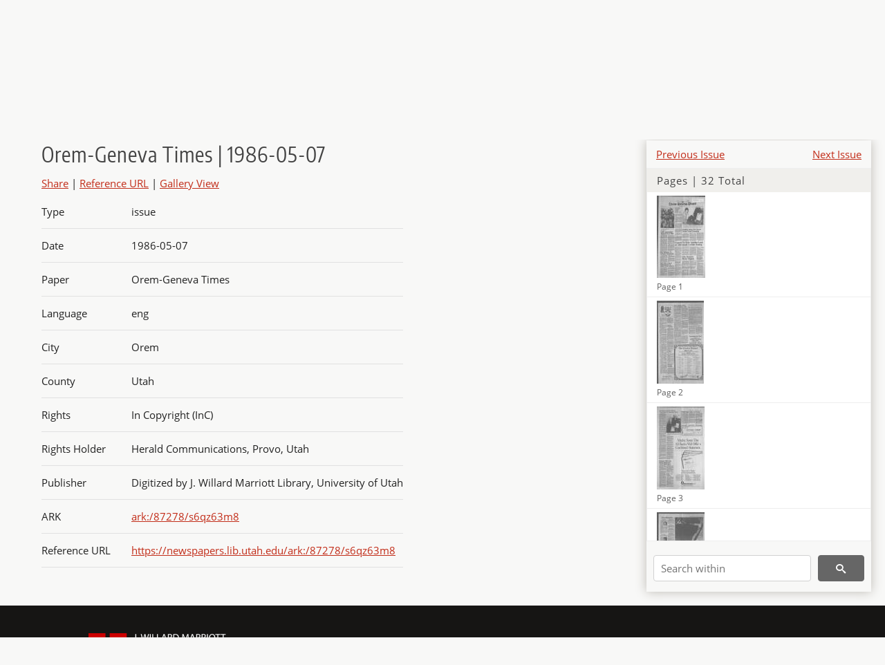

--- FILE ---
content_type: text/html; charset=UTF-8
request_url: https://newspapers.lib.utah.edu/details?id=22910057&page=7&month_t=%22may%22&facet_type=%22issue%22&facet_paper=%22Orem-Geneva+Times%22
body_size: 5557
content:
<!doctype html>
<html lang="en">
	<head>
		<meta charset="utf-8">
		<meta name="viewport" content="width=device-width, initial-scale=1, shrink-to-fit=no">
		<title>Orem-Geneva Times | 1986-05-07 |  | Utah Digital Newspapers</title>
		<meta property="og:image" content="https://newspapers.lib.utah.edu/thumb?id=22910057" />
		<meta property="og:title" content="Orem-Geneva Times | 1986-05-07" />
		<meta property="og:type" content="article" />
		<meta property="og:url" content="https://newspapers.lib.utah.edu/details?id=22910057" />
		<link rel="shortcut icon" type="image/png" href="/favicon.png" />
		<link rel="stylesheet" type="text/css" href="/css/normalize.min.css?v=1">
		<link rel="stylesheet" type="text/css" href="/css/skeleton.min.css?v=1">
		<link rel="stylesheet" type="text/css" href="/css/icons.css?v=2">
		<link rel="stylesheet" type="text/css" href="/css/main.css?v=45">
		<link rel="stylesheet" type="text/css" href="/css/imagezoom.css?v=3">
		<link rel="stylesheet" type="text/css" href="/css/carousel.css?v=2">
		<link rel="stylesheet" type="text/css" href="/css/fonts.css?v=1">
		<link rel='stylesheet' type='text/css' href='/themes/udn/custom.css?v=1'>
<script src='/js/main.js?v=9'></script><script src='/js/details.js?v=1'></script>
		<script>
			var _paq = window._paq = window._paq || [];
			_paq.push(['setCustomDimension', 1, 'Orem-Geneva Times']);
			_paq.push(['setCustomDimension', 2, '22910057']);
			_paq.push(["setDocumentTitle", document.domain + "/" + document.title]);
			_paq.push(['setDownloadClasses', 'download']);
			_paq.push(['trackPageView']);
			_paq.push(['enableLinkTracking']);
			(function() {
				var u="https://analytics.lib.utah.edu/";
				_paq.push(['setTrackerUrl', u+'matomo.php']);
				_paq.push(['setSiteId', '30']);
				var d=document, g=d.createElement('script'), s=d.getElementsByTagName('script')[0];
				g.async=true; g.defer=true; g.src=u+'matomo.js'; s.parentNode.insertBefore(g,s);
			})();

		</script>
		<noscript><p><img src="https://analytics.lib.utah.edu/matomo.php?idsite=30&amp;rec=1" style="border:0;" alt="" /></p></noscript>
		<script>log_stat({record_id:"22910057",record_ie:"22910057",record_setname:"Orem-Geneva Times",record_title:"Orem-Geneva Times | 1986-05-07",record_creator:"",type:"1",});</script>
	</head>
	<body>
		<div class="header">
			<div class="nav">
				<div class="container-fluid">
					<ul class="main-nav">
<li><a href="/" >Home</a></li><li><a href="/browse" >Browse</a></li><li><a href="https://forms.lib.utah.edu/udn-contacts/" target="_blank">Contact Us</a></li><li><a href="https://lib.utah.edu/services/digital-library/index.php#tab7" target="_blank">Harmful Language Statement</a></li><li class="link_right"><a href="/login">Log in</a></li>					</ul>
				</div>
			</div>
		</div>
		<div class="main-header">
			<div class="container-fluid">
				<div>

	<div class='collection-wrap'>
		<a href='/' class='collection-logo'><img src='/themes/udn/title_black.svg' alt='logo'/></a>
		<span class='collection-name udn'><a class="title_link" href="/search?facet_paper=%22Orem-Geneva+Times%22&facet_type=%22issue%22">Orem-Geneva Times</a></span>
	</div>
				</div>
			</div>
		</div>
		<form action="/search" id="form_search" method="GET">
		<script>
		var search_defaults = {
			page       : 1,
			gallery    : 0,
			embargoed  : 0,
			q          : "",
			sq         : "",
			year_start : "",
			year_end   : "",
			rows       : 25,
			sort       : "date_tdt asc,parent_i asc,page_i asc,article_title_t asc",
			fd         : "paper_t,date_tdt,page_i,article_title_t,type_t",
		};
		</script>
		<script src="/js/search.js?v=11"></script>
		<div class="main-search">
			<div class="container-fluid">
<div class='main-search-input'><input id='search_box' type='text' name='q' placeholder='Search' value=''/><input type='hidden' name='sq' value=''/><input type='hidden' name='fd' value='paper_t,date_tdt,page_i,article_title_t,type_t'/><input type='hidden' name='rows' value='25'/><input type='hidden' name='sort' value='date_tdt asc,parent_i asc,page_i asc,article_title_t asc'/><input type='hidden' name='page' value='7'/><input type='hidden' name='gallery' value='0'/><input type='hidden' name='embargoed' value='0'/><input type='hidden' name='year_start' value=''/><input type='hidden' name='year_end' value=''/><input type='hidden' name='month_t' value='&quot;may&quot;'/><input type='hidden' name='facet_type' value='&quot;issue&quot;'/><input type='hidden' name='facet_paper' value='&quot;Orem-Geneva Times&quot;'/><button type='submit' class='submit-btn' title='Search' onclick='return before_search()'><i class='icon-search'></i></button><span class='advanced_search'><a href='/search/advanced'>Advanced Search</a></span></div>			</div>
		</div>
		</form>
<div class='container-fluid'><div class='page record'><div id='contents'><div style='height: 40px'><div class='previous-issue'><a href='/details?id=22910038'>Previous Issue</a></div><div class='next-issue'><a href='/details?id=22910090'>Next Issue</a></div></div>
		<div class='panel panel-default contents-filter'>
			<h5 class='panel-title contents-header'>Pages | 32 Total</h5>
			<div id='scroll-overflow'>
				<ul class='facet-values'>
	
		<li>
			<div class='facet-label indent'>
				<a id='t_22910058' class='page-number' href='/details?id=22910058'>
					<figure><img alt='' src='/udn_thumbs//31/30/31304531a82288e35c2c9fd2d1f6af29f240a47a.jpg'/><figcaption class='caption'>Page 1</figcaption></figure>
				</a>
			</div>
		</li>
	
		<li>
			<div class='facet-label indent'>
				<a id='t_22910059' class='page-number' href='/details?id=22910059'>
					<figure><img alt='' src='/udn_thumbs//a8/33/a833454cc18358bb2cef511c75f9c8bc1856a212.jpg'/><figcaption class='caption'>Page 2</figcaption></figure>
				</a>
			</div>
		</li>
	
		<li>
			<div class='facet-label indent'>
				<a id='t_22910060' class='page-number' href='/details?id=22910060'>
					<figure><img alt='' src='/udn_thumbs//39/a4/39a4d5821cecf5e958d6feb363f03cf140f2d032.jpg'/><figcaption class='caption'>Page 3</figcaption></figure>
				</a>
			</div>
		</li>
	
		<li>
			<div class='facet-label indent'>
				<a id='t_22910061' class='page-number' href='/details?id=22910061'>
					<figure><img alt='' src='/udn_thumbs//fa/9e/fa9e2da7b5c03e31a8ee01d84b54178c0d977616.jpg'/><figcaption class='caption'>Page 4</figcaption></figure>
				</a>
			</div>
		</li>
	
		<li>
			<div class='facet-label indent'>
				<a id='t_22910062' class='page-number' href='/details?id=22910062'>
					<figure><img alt='' src='/udn_thumbs//e3/c7/e3c7c89b6f4fefd18afa349d9117f9199b54ce07.jpg'/><figcaption class='caption'>Page 5</figcaption></figure>
				</a>
			</div>
		</li>
	
		<li>
			<div class='facet-label indent'>
				<a id='t_22910063' class='page-number' href='/details?id=22910063'>
					<figure><img alt='' src='/udn_thumbs//79/49/7949b239b4d074f1d906e476c97f50e2aa03ec72.jpg'/><figcaption class='caption'>Page 6</figcaption></figure>
				</a>
			</div>
		</li>
	
		<li>
			<div class='facet-label indent'>
				<a id='t_22910064' class='page-number' href='/details?id=22910064'>
					<figure><img alt='' src='/udn_thumbs//aa/8f/aa8fa0e21e94b1ff76703f71f312bdc13b3f1dc7.jpg'/><figcaption class='caption'>Page 7</figcaption></figure>
				</a>
			</div>
		</li>
	
		<li>
			<div class='facet-label indent'>
				<a id='t_22910065' class='page-number' href='/details?id=22910065'>
					<figure><img alt='' src='/udn_thumbs//78/30/783056c9a4940b36d1b07c08bfcb1ee109867274.jpg'/><figcaption class='caption'>Page 8</figcaption></figure>
				</a>
			</div>
		</li>
	
		<li>
			<div class='facet-label indent'>
				<a id='t_22910066' class='page-number' href='/details?id=22910066'>
					<figure><img alt='' src='/udn_thumbs//2d/50/2d50e56221dac6db5902ae6232d28907c26c09bf.jpg'/><figcaption class='caption'>Page 9</figcaption></figure>
				</a>
			</div>
		</li>
	
		<li>
			<div class='facet-label indent'>
				<a id='t_22910067' class='page-number' href='/details?id=22910067'>
					<figure><img alt='' src='/udn_thumbs//e4/af/e4af9ddd155faa3fab1d5e2c1d650f808d694e07.jpg'/><figcaption class='caption'>Page 10</figcaption></figure>
				</a>
			</div>
		</li>
	
		<li>
			<div class='facet-label indent'>
				<a id='t_22910068' class='page-number' href='/details?id=22910068'>
					<figure><img alt='' src='/udn_thumbs//8e/a6/8ea656e4ead8206c6c666299f90c40cd23699c3f.jpg'/><figcaption class='caption'>Page 11</figcaption></figure>
				</a>
			</div>
		</li>
	
		<li>
			<div class='facet-label indent'>
				<a id='t_22910069' class='page-number' href='/details?id=22910069'>
					<figure><img alt='' src='/udn_thumbs//27/f9/27f9503461202903cf172249917a494d510c1b6d.jpg'/><figcaption class='caption'>Page 12</figcaption></figure>
				</a>
			</div>
		</li>
	
		<li>
			<div class='facet-label indent'>
				<a id='t_22910070' class='page-number' href='/details?id=22910070'>
					<figure><img alt='' src='/udn_thumbs//96/cf/96cf69b7959c310c30386e881873acae5e60d533.jpg'/><figcaption class='caption'>Page 13</figcaption></figure>
				</a>
			</div>
		</li>
	
		<li>
			<div class='facet-label indent'>
				<a id='t_22910071' class='page-number' href='/details?id=22910071'>
					<figure><img alt='' src='/udn_thumbs//26/e2/26e2b5949fc1400b2b13810278a27a7b6fa48825.jpg'/><figcaption class='caption'>Page 14</figcaption></figure>
				</a>
			</div>
		</li>
	
		<li>
			<div class='facet-label indent'>
				<a id='t_22910072' class='page-number' href='/details?id=22910072'>
					<figure><img alt='' src='/udn_thumbs//01/21/01218bc942584e98ff33574e26a4a93cca5616c6.jpg'/><figcaption class='caption'>Page 15</figcaption></figure>
				</a>
			</div>
		</li>
	
		<li>
			<div class='facet-label indent'>
				<a id='t_22910073' class='page-number' href='/details?id=22910073'>
					<figure><img alt='' src='/udn_thumbs//74/c7/74c799420151b689ffb645123540c64a6355f4b0.jpg'/><figcaption class='caption'>Page 16</figcaption></figure>
				</a>
			</div>
		</li>
	
		<li>
			<div class='facet-label indent'>
				<a id='t_22910074' class='page-number' href='/details?id=22910074'>
					<figure><img alt='' src='/udn_thumbs//7d/5e/7d5e789b1022fa73494e8fb02543da1a2a97e590.jpg'/><figcaption class='caption'>Page 17</figcaption></figure>
				</a>
			</div>
		</li>
	
		<li>
			<div class='facet-label indent'>
				<a id='t_22910075' class='page-number' href='/details?id=22910075'>
					<figure><img alt='' src='/udn_thumbs//e2/f3/e2f3555a2a7f27b56cbee3ac60032df7ccd73b07.jpg'/><figcaption class='caption'>Page 18</figcaption></figure>
				</a>
			</div>
		</li>
	
		<li>
			<div class='facet-label indent'>
				<a id='t_22910076' class='page-number' href='/details?id=22910076'>
					<figure><img alt='' src='/udn_thumbs//9e/b2/9eb27356e1188c126a96599db670f5e22f6a22c1.jpg'/><figcaption class='caption'>Page 19</figcaption></figure>
				</a>
			</div>
		</li>
	
		<li>
			<div class='facet-label indent'>
				<a id='t_22910077' class='page-number' href='/details?id=22910077'>
					<figure><img alt='' src='/udn_thumbs//bc/58/bc58e80108c8905582e37028a10b4d3ea0e9fe78.jpg'/><figcaption class='caption'>Page 20</figcaption></figure>
				</a>
			</div>
		</li>
	
		<li>
			<div class='facet-label indent'>
				<a id='t_22910078' class='page-number' href='/details?id=22910078'>
					<figure><img alt='' src='/udn_thumbs//32/74/32745b1b3c00b1e685879ef646f95ff1b1b8720b.jpg'/><figcaption class='caption'>Page 21</figcaption></figure>
				</a>
			</div>
		</li>
	
		<li>
			<div class='facet-label indent'>
				<a id='t_22910079' class='page-number' href='/details?id=22910079'>
					<figure><img alt='' src='/udn_thumbs//ac/c8/acc87d016299922531bdbad8c3aaa4e76262c36d.jpg'/><figcaption class='caption'>Page 22</figcaption></figure>
				</a>
			</div>
		</li>
	
		<li>
			<div class='facet-label indent'>
				<a id='t_22910080' class='page-number' href='/details?id=22910080'>
					<figure><img alt='' src='/udn_thumbs//1f/6a/1f6aa14a6fa68c4b2adb480f861d8a3da6cd664b.jpg'/><figcaption class='caption'>Page 23</figcaption></figure>
				</a>
			</div>
		</li>
	
		<li>
			<div class='facet-label indent'>
				<a id='t_22910081' class='page-number' href='/details?id=22910081'>
					<figure><img alt='' src='/udn_thumbs//7f/92/7f925f32eec0a74017b82e1e6331d8fff36812df.jpg'/><figcaption class='caption'>Page 24</figcaption></figure>
				</a>
			</div>
		</li>
	
		<li>
			<div class='facet-label indent'>
				<a id='t_22910082' class='page-number' href='/details?id=22910082'>
					<figure><img alt='' src='/udn_thumbs//97/cc/97cc418d1b8163ff77636fda41d60a6cb61ef024.jpg'/><figcaption class='caption'>Page 25</figcaption></figure>
				</a>
			</div>
		</li>
	
		<li>
			<div class='facet-label indent'>
				<a id='t_22910083' class='page-number' href='/details?id=22910083'>
					<figure><img alt='' src='/udn_thumbs//55/9d/559dbd0a502988af278ff30a93056481396766e5.jpg'/><figcaption class='caption'>Page 26</figcaption></figure>
				</a>
			</div>
		</li>
	
		<li>
			<div class='facet-label indent'>
				<a id='t_22910084' class='page-number' href='/details?id=22910084'>
					<figure><img alt='' src='/udn_thumbs//11/04/1104aaeba881210953c46d10779ea23a09c93704.jpg'/><figcaption class='caption'>Page 27</figcaption></figure>
				</a>
			</div>
		</li>
	
		<li>
			<div class='facet-label indent'>
				<a id='t_22910085' class='page-number' href='/details?id=22910085'>
					<figure><img alt='' src='/udn_thumbs//6d/92/6d926b9258e855253419d9d82c3c44a6b4652f70.jpg'/><figcaption class='caption'>Page 28</figcaption></figure>
				</a>
			</div>
		</li>
	
		<li>
			<div class='facet-label indent'>
				<a id='t_22910086' class='page-number' href='/details?id=22910086'>
					<figure><img alt='' src='/udn_thumbs//d7/0d/d70d0abadf4b6a8032f4c80b77d561ea6dfee437.jpg'/><figcaption class='caption'>Page 29</figcaption></figure>
				</a>
			</div>
		</li>
	
		<li>
			<div class='facet-label indent'>
				<a id='t_22910087' class='page-number' href='/details?id=22910087'>
					<figure><img alt='' src='/udn_thumbs//8b/b1/8bb1ccd2148f89541e6e97968c774ef6366e416b.jpg'/><figcaption class='caption'>Page 30</figcaption></figure>
				</a>
			</div>
		</li>
	
		<li>
			<div class='facet-label indent'>
				<a id='t_22910088' class='page-number' href='/details?id=22910088'>
					<figure><img alt='' src='/udn_thumbs//10/ba/10bad12648b8c32ea2635d7a9dc62aac8faee7ea.jpg'/><figcaption class='caption'>Page 31</figcaption></figure>
				</a>
			</div>
		</li>
	
		<li>
			<div class='facet-label indent'>
				<a id='t_22910089' class='page-number' href='/details?id=22910089'>
					<figure><img alt='' src='/udn_thumbs//5e/d2/5ed2fb0035afb0f2ea4afc73bf00d0af1a8104a1.jpg'/><figcaption class='caption'>Page 32</figcaption></figure>
				</a>
			</div>
		</li>
	
				</ul>
			</div>
		</div>
	
		<form action='/search' method='GET'>
			<input type='text' name='q' placeholder='Search within' value=''/>
			<input type='hidden' name='parent_i' value='22910057'/>
			
			<button type='submit' class='submit-btn' title='Search'><i class='icon-search'></i></button>
		</form>
	</div><h4 id='title'>Orem-Geneva Times | 1986-05-07</h4><div class='links_container'><a id='share' title='Share' onclick="return toggle('icon_links');">Share</a> | <a class='ref' href='#' title='Reference URL' onclick="toggle('permalink'); document.getElementById('permalink_url').select(); return false;">Reference URL</a> | <a href='/search?facet_type=%22page%22&gallery=1&rows=200&parent_i=22910057#g0' title='Gallery View' target='_blank'>Gallery View</a><div id='icon_links'><div style='display:inline'><a href='https://www.facebook.com/sharer/sharer.php?u=https%3A%2F%2Fnewspapers.lib.utah.edu%2Fark%3A%2F87278%2Fs6qz63m8' onclick="window.open(this.href, 'icons_window','left=30,top=30,width=900,height=600,toolbar=0,resizable=1'); return false;"><img class='social_icon' alt='' src='/img/facebook.png'/></a></div><div style='display:inline'><a href='https://bsky.app/intent/compose?text=https%3A%2F%2Fnewspapers.lib.utah.edu%2Fark%3A%2F87278%2Fs6qz63m8' onclick="window.open(this.href, 'icons_window','left=30,top=30,width=900,height=600,toolbar=0,resizable=1'); return false;"><img class='social_icon' alt='' src='/img/bsky.png'/></a></div><div style='display:inline'><a href='http://www.reddit.com/submit?url=https%3A%2F%2Fnewspapers.lib.utah.edu%2Fark%3A%2F87278%2Fs6qz63m8' onclick="window.open(this.href, 'icons_window','left=30,top=30,width=900,height=600,toolbar=0,resizable=1'); return false;"><img class='social_icon' alt='' src='/img/reddit.png'/></a></div></div><div id='permalink'><input id='permalink_url' type='text' readonly='readonly' value='https://newspapers.lib.utah.edu/ark:/87278/s6qz63m8'></div></div><div id='test'><table class='table table-bordered'>
		<tr>
			<td>Type</td>
			<td class='edit_22910057' data-field='type_t' data-edit='issue'>issue</td>
		</tr>
	
		<tr>
			<td>Date</td>
			<td  data-field='date_tdt' data-edit='1986-05-07T00:00:00Z'>1986-05-07</td>
		</tr>
	
		<tr>
			<td>Paper</td>
			<td class='edit_22910057' data-field='paper_t' data-edit='Orem-Geneva Times'>Orem-Geneva Times</td>
		</tr>
	
		<tr>
			<td>Language</td>
			<td class='edit_22910057' data-field='language_t' data-edit='eng'>eng</td>
		</tr>
	
		<tr>
			<td>City</td>
			<td class='edit_22910057' data-field='city_t' data-edit='Orem'>Orem</td>
		</tr>
	
		<tr>
			<td>County</td>
			<td class='edit_22910057' data-field='county_t' data-edit='Utah'>Utah</td>
		</tr>
	
		<tr>
			<td>Rights</td>
			<td class='edit_22910057' data-field='rights_t' data-edit='In Copyright (InC)'>In Copyright (InC)</td>
		</tr>
	
		<tr>
			<td>Rights&nbsp;Holder</td>
			<td class='edit_22910057' data-field='rights_holder_t' data-edit='Herald Communications, Provo, Utah'>Herald Communications, Provo, Utah</td>
		</tr>
	
		<tr>
			<td>Publisher</td>
			<td class='edit_22910057' data-field='publisher_t' data-edit='Digitized by J. Willard Marriott Library, University of Utah'>Digitized by J. Willard Marriott Library, University of Utah</td>
		</tr>
	
		<tr>
			<td>ARK</td>
			<td  data-field='ark_t' data-edit='ark:/87278/s6qz63m8'><a href='/ark:/87278/s6qz63m8'>ark:/87278/s6qz63m8</a></td>
		</tr>
	
	<tr>
		<td>Reference&nbsp;URL</td>
		<td><a href='https://newspapers.lib.utah.edu/ark:/87278/s6qz63m8'>https://newspapers.lib.utah.edu/ark:/87278/s6qz63m8</a></td>
	</tr>
</table></div></div></div><script>var viewer = null;document.addEventListener('DOMContentLoaded', function() {
			let go_back = document.getElementById('go_back');
			if(go_back && history.length <= 1)
				go_back.style.display = 'none';
		
				let download_node = document.getElementById('download');
				if(download_node) {
					download_node.addEventListener('click', function() {
						log_stat({type:'3',record_ie:'22910057',record_id:'22910057'}, false);
					});
				}
			
			// Scroll to item in contents box
			let scroll_box = document.getElementById('scroll-overflow');
			let child_item = document.getElementById('t_22910057');
			if(scroll_box && child_item)
				scroll_box.scrollTop = child_item.offsetTop - scroll_box.offsetTop + scroll_box.scrollTop;

			let record_video = document.getElementById('record_video');
			let rebuild_button = document.getElementById('rebuild_button_22910057');
			if(record_video && rebuild_button) {
				let rebuild_text = 'set video thumbnail (';
				rebuild_button.value = rebuild_text + '00:00:00)';

				record_video.addEventListener('timeupdate', function(event) {
					rebuild_button.dataset.time = record_video.currentTime;

					var date = new Date(record_video.currentTime * 1000);
					time_value = date.toISOString().substr(11, 8);
					rebuild_button.value = rebuild_text + time_value + ')';
				});
			}
		
				let contents = document.getElementById('title');
				contents.scrollIntoView();
			});</script><footer>
	<div class="container">
		<div class="row">
			<div class="twelve columns"><img src="/img/footer_logo_uu.png" alt="Marriott Digital Library Logo"></div>
		</div>
		<div class="row footer-4-col">
			<div class="three columns">
				<p><a href="https://lib.utah.edu">J. Willard Marriott Library</a></p>
				<p class="address"><a href="https://goo.gl/maps/JeLmHFGW5Te2xVrR9"> 295 S 1500 E <br>SLC UT 84112-0860 </a></p>
				<p><a href="https://forms.lib.utah.edu/dl-feedback"><i class="icon-envelope"></i> Contact Us </a></p>
				<p><i class="icon-phone"></i> 801.581.8558</p>
				<p>FAX: 801.585.3464</p>
			</div>
			<div class="three columns">
				<h6>J. Willard Marriott Library</h6>
				<ul>
					<li><a href="https://lib.utah.edu/services/digital-library/">Digital Library Services</a></li>
					<li><a href="https://lib.utah.edu/collections/special-collections/">Special Collections</a></li>
					<li><a href="https://lib.utah.edu/research/copyright.php">Copyright Resources</a></li>
														</ul>
			</div>
			<div class="three columns">
				<h6>University of Utah Digital Projects</h6>
				<ul>
					<li><a href="https://collections.lib.utah.edu">Marriott Digital Library</a></li>
					<li><a href="https://newspapers.lib.utah.edu">Utah Digital Newspapers</a></li>
					<li><a href="https://exhibits.lib.utah.edu/s/home/page/home">Digital Exhibits</a></li>
					<li><a href="https://github.com/marriott-library/collections-as-data">Collections as Data</a></li>
					<li><a href="https://newsletter.lib.utah.edu/digital-library-news">Digital Library News</a></li>
					<li><a href="https://lib.utah.edu/digital-scholarship/">USpace Institutional Repository</a></li>
					<li><a href="https://hive.utah.edu">Hive Data Repository</a></li>
				</ul>
			</div>
			<div class="three columns">
				<h6>Related Digital Library Sites</h6>
				<ul>
					<li><a href="https://lib.utah.edu/services/digital-library/#tab5">Partner Institutions</a></li>
					<li><a href="https://mwdl.org">Mountain West Digital Library</a></li>
					<li><a href="https://dp.la">Digital Public Library of America</a></li>
				</ul>
			</div>
		</div>
		<div class="row sub-footer">
			<div class="four columns">
				<p>Copyright © J. Willard Marriott Library. All rights reserved.</p>
			</div>
			<div class="eight columns">
				<ul class="nav justify-content-end">
				<li class="nav-item"><a class="nav-link" href="http://www.utah.edu/privacy">Privacy</a>/</li>
				<li class="nav-item"><a class="nav-link" href="https://www.utah.edu/nondiscrimination/">Nondiscrimination &amp; Accessibility</a>/</li>
				<li class="nav-item"><a class="nav-link" href="https://safeu.utah.edu/">Safe U</a>/</li>
				<li class="nav-item"><a class="nav-link" href="http://www.utah.edu/disclaimer">Disclaimer</a>/</li>
				<li class="nav-item"><a class="nav-link" href="https://lib.utah.edu/info/policies.php">Policies</a></li>
				</ul>
			</div>
		</div>
	</div>
</footer>
	</body>
</html>
